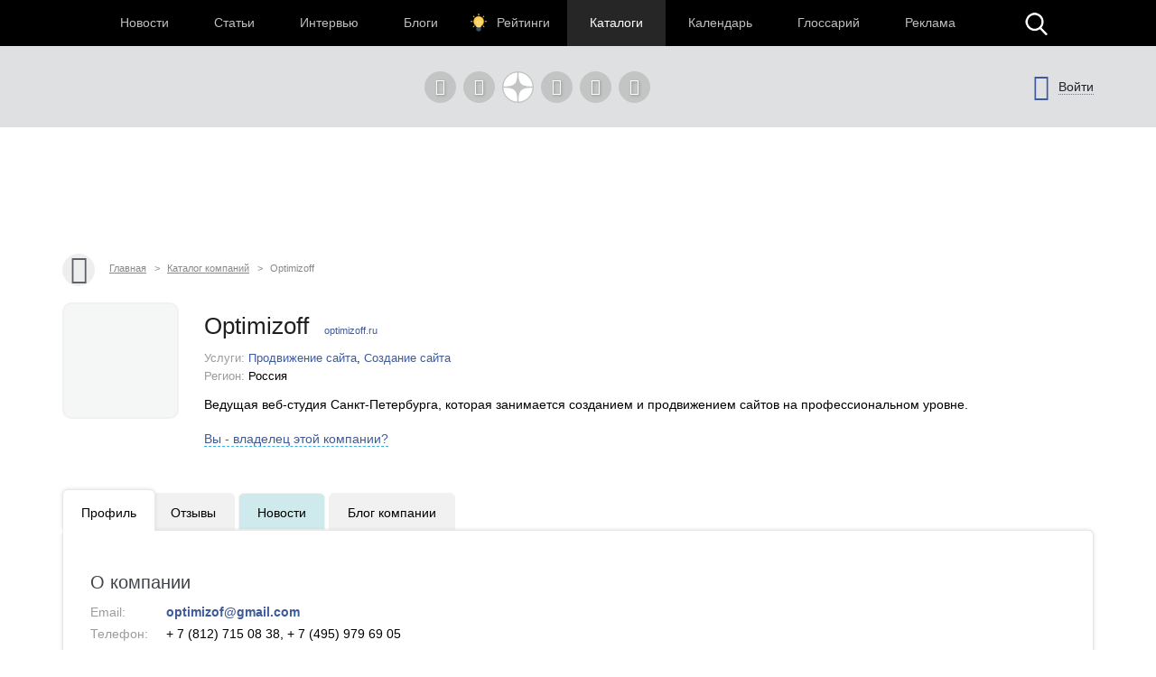

--- FILE ---
content_type: text/html; charset=UTF-8
request_url: https://www.seonews.ru/companies/optimizoff/
body_size: 18315
content:
<!DOCTYPE html>
<html lang="ru" prefix="og: http://ogp.me/ns#">
<head>
    <script>
        function bitrixErrHandler(message, url, line, column, error) {
            // Собираем дополнительную информацию
            var stack = '';
            var errorDetails = '';

            if (error && error.stack) {
                stack = error.stack;
                errorDetails = error.toString();
            }

            // Информация о браузере и экране
            var viewport = window.innerWidth + 'x' + window.innerHeight;
            var user_agent = navigator.userAgent;
            var language = navigator.language;
            var cookies_enabled = navigator.cookieEnabled;
            var current_url = window.location.href;
            var referrer = document.referrer;

            // Собираем все данные
            var params = [
                'message=' + encodeURIComponent(message),
                'url=' + encodeURIComponent(url || current_url),
                'line=' + encodeURIComponent(line || '0'),
                'ex=' + encodeURIComponent(errorDetails),
                'stack=' + encodeURIComponent(stack),
                'user_agent=' + encodeURIComponent(user_agent),
                'viewport=' + encodeURIComponent(viewport),
                'language=' + encodeURIComponent(language),
                'cookies=' + encodeURIComponent(cookies_enabled),
                'referrer=' + encodeURIComponent(referrer),
                'timestamp=' + encodeURIComponent(new Date().toISOString())
            ].join('&');

            var req = new XMLHttpRequest();
            req.open('POST', '/local/php_interface/logger/js.php', true);
            req.setRequestHeader("Content-type", "application/x-www-form-urlencoded");
            req.send(params);

            return true;
        }

        // Устанавливаем обработчик
        window.onerror = bitrixErrHandler;

        // Дополнительно перехватываем Promise ошибки
        window.addEventListener('unhandledrejection', function(event) {
            var error = event.reason;
            bitrixErrHandler(
                'Unhandled Promise Rejection: ' + (error && error.message ? error.message : String(error)),
                window.location.href,
                0,
                0,
                error
            );
        });
    </script>
	<meta name="robots" content="noyaca, max-snippet:-1, max-image-preview:large, max-video-preview:-1"/>
		<meta name="viewport" content="width=1223">
	<link rel="canonical" href="https://www.seonews.ru/companies/optimizoff/"/>
			<link rel="alternate" media="only screen and (max-width: 640px)" href="https://m.seonews.ru/companies/optimizoff/">
		<meta name="theme-color" content="#39538f"/>
	<meta property="fb:app_id" content="195219411079142"/>
	<link rel="icon" sizes="192x192" href="/images/icons/icon-192.png"/>
	<link rel="icon" sizes="144x144" href="/images/icons/icon-144.png"/>
	<link rel="icon" sizes="96x96" href="/images/icons/icon-96.png"/>
	<link rel="manifest" href="/manifest.json"/>
	<title>Optimizoff: Консалтинг и аудит, Продвижение сайта, Создание сайта | Регион: Россия | Рейтинг SEO компаний</title>
	<meta http-equiv="Content-Type" content="text/html; charset=UTF-8" />
<meta name="keywords" content="Optimizoff, Продвижение сайта, Создание сайта" />
<meta name="description" content="Optimizoff (Россия) Ведущая веб-студия Санкт-Петербурга, которая занимается созданием и продвижением сайтов на профессиональном уровне." />
<link href="/bitrix/panel/main/popup.css?157054766021605" type="text/css"  rel="stylesheet" />
<link href="/bitrix/cache/css/s1/main/page_393690f5b2bda3c416bef3ff551c07cb/page_393690f5b2bda3c416bef3ff551c07cb_eeaa50d809794e19994c4d06fdd6d4b1.css?17612133689590" type="text/css"  rel="stylesheet" />
<link href="/bitrix/cache/css/s1/main/kernel_main/kernel_main.css?176123219041638" type="text/css"  rel="stylesheet" />
<link href="/bitrix/cache/css/s1/main/kernel_socialservices/kernel_socialservices.css?17612134154512" type="text/css"  rel="stylesheet" />
<script type="text/javascript">if(!window.BX)window.BX={message:function(mess){if(typeof mess=='object') for(var i in mess) BX.message[i]=mess[i]; return true;}};</script>
<script type="text/javascript">(window.BX||top.BX).message({'LANGUAGE_ID':'ru','FORMAT_DATE':'DD.MM.YYYY','FORMAT_DATETIME':'DD.MM.YYYY HH:MI:SS','COOKIE_PREFIX':'BITRIX_SM','USER_ID':'','SERVER_TIME':'1768712338','SERVER_TZ_OFFSET':'10800','USER_TZ_OFFSET':'0','USER_TZ_AUTO':'Y','bitrix_sessid':'735ade24608f1ba355ca5eb378e4176d','SITE_ID':'s1'});(window.BX||top.BX).message({'JS_CORE_LOADING':'Загрузка...','JS_CORE_NO_DATA':'- Нет данных -','JS_CORE_WINDOW_CLOSE':'Закрыть','JS_CORE_WINDOW_EXPAND':'Развернуть','JS_CORE_WINDOW_NARROW':'Свернуть в окно','JS_CORE_WINDOW_SAVE':'Сохранить','JS_CORE_WINDOW_CANCEL':'Отменить','JS_CORE_H':'ч','JS_CORE_M':'м','JS_CORE_S':'с','JSADM_AI_HIDE_EXTRA':'Скрыть лишние','JSADM_AI_ALL_NOTIF':'Показать все','JSADM_AUTH_REQ':'Требуется авторизация!','JS_CORE_WINDOW_AUTH':'Войти','JS_CORE_IMAGE_FULL':'Полный размер'});</script>

<script type="text/javascript" src="/bitrix/js/main/core/core.js?149130281979446"></script>
<script type="text/javascript" src="/bitrix/js/main/core/core_ajax.js?149130305626820"></script>
<script type="text/javascript" src="/bitrix/js/main/session.js?14908742583642"></script>
<script type="text/javascript" src="/bitrix/js/main/core/core_window.js?149130308180118"></script>
<script type="text/javascript" src="/bitrix/js/socialservices/ss.js?14232132941487"></script>

<script type="text/javascript">
bxSession.Expand(3600, '735ade24608f1ba355ca5eb378e4176d', false, '433f76101fdc1a2cbad9e2747acdaec5');
</script>
<script type="text/javascript">
bxSession.Expand(3600, '735ade24608f1ba355ca5eb378e4176d', false, '433f76101fdc1a2cbad9e2747acdaec5');
</script>
<link rel="amphtml" href="https://www.seonews.ru/companies/optimizoff/amp/" />
	<link rel="apple-touch-icon" href="/touch-icon-iphone.png"/>
	<link rel="apple-touch-icon" sizes="76x76" href="/touch-icon-ipad.png"/>
	<link rel="apple-touch-icon" sizes="120x120" href="/touch-icon-iphone-retina.png"/>
	<link rel="apple-touch-icon" sizes="152x152" href="/touch-icon-ipad-retina.png"/>
	<link rel="icon" href="https://www.seonews.ru/favicon.ico" type="image/x-icon"/>
	<link rel="shortcut icon" href="https://www.seonews.ru/favicon.ico" type="image/x-icon"/>
	<link href="/assets/css/base_style.css?v=2.03" type="text/css" rel="stylesheet"/>
	<script type="text/javascript" src="/js/jquery213.min.js"></script>
	<script type="text/javascript" src="/js/js_func.js?v=2.11.0"></script>
	<script type="text/javascript">
        var yaCounter25391549;
	</script>
    <!-- Yandex.Metrika counter -->
    <script type="text/javascript">
        (function(m,e,t,r,i,k,a){
            m[i]=m[i]||function(){(m[i].a=m[i].a||[]).push(arguments)};
            m[i].l=1*new Date();
            for (var j = 0; j < document.scripts.length; j++) {if (document.scripts[j].src === r) { return; }}
            k=e.createElement(t),a=e.getElementsByTagName(t)[0],k.async=1,k.src=r,a.parentNode.insertBefore(k,a)
        })(window, document,'script','https://mc.webvisor.org/metrika/tag_ww.js', 'ym');

        ym(25391549, 'init', {webvisor:true, clickmap:true, accurateTrackBounce:true, trackLinks:true});
    </script>
        <noscript><div><img src="https://mc.yandex.ru/watch/25391549" style="position:absolute; left:-9999px;" alt="" /></div></noscript>
    <!-- /Yandex.Metrika counter -->
    					<meta content="summary" property="twitter:card"/>
	<meta content="@SEOnewsru" property="twitter:site"/>
	<meta content="124459995" property="twitter:site:id"/>
	<meta name="referrer" content="origin"/>
	<!-- Global site tag (gtag.js) - AdWords: 807828281 -->
	<meta name="facebook-domain-verification" content="ievcgivke6gpdh3k2ozaj9y1yezy8i"/>
</head>
<body class="adaptive">


<div id="fb-root"></div>





<header class="header">
			<div class="header-banner" id="bg-header-banner">
					</div>
		
	<div class="header__top">
		<div class="inner flex">
			<nav class="nav">
				<div class="header__menu flex" itemscope itemtype="http://schema.org/SiteNavigationElement">
										<div class="item  ">
						<a href="//www.seonews.ru/events/" itemprop="url">Новости</a>
												</div>
									<div class="item  ">
						<a href="//www.seonews.ru/analytics/" itemprop="url">Статьи</a>
												</div>
									<div class="item  ">
						<a href="//www.seonews.ru/interviews/" itemprop="url">Интервью</a>
												</div>
									<div class="item  ">
						<a href="//www.seonews.ru/blogs/" itemprop="url">Блоги</a>
												</div>
									<div class="item lamp ">
						<a href="//rating.seonews.ru/" itemprop="url">Рейтинги</a>
												</div>
									<div class="item  active">
						<a href="#">Каталоги</a>
																	<div class=" header__submenu flex">
													<div class="submenu__item"><a href="//www.seonews.ru/companies/" itemprop="url">Каталог компаний</a></div>
													<div class="submenu__item"><a href="//www.seonews.ru/tools/" itemprop="url">Каталог сервисов</a></div>
											</div>
									</div>
									<div class="item  ">
						<a href="//www.seonews.ru/calendar/" itemprop="url">Календарь</a>
												</div>
									<div class="item  ">
						<a href="//www.seonews.ru/glossary/" itemprop="url">Глоссарий</a>
												</div>
									<div class="item  ">
						<a href="//www.seonews.ru/advertisment/" itemprop="url">Реклама</a>
												</div>
						</div>
		</nav>
		<div class="search-top-trigger"></div>
		<div class="search-block-top fc">
			<script type="application/ld+json">
				{
					"@context": "https://schema.org",
					"@type": "WebSite",
					"url": "https://www.seonews.ru/",
					"potentialAction": [
						{
							"@type": "SearchAction",
							"target": "https://www.seonews.ru/search/?searchid=2131059&l10n=ru&do_search=Y&text={search_term_string}",
							"query-input": "required name=search_term_string"
						}
					]
				}
			</script>
            <form data-bem="{&quot;action&quot;:&quot;https://www.seonews.ru/search/&quot;,&quot;arrow&quot;:false,&quot;bg&quot;:&quot;transparent&quot;,&quot;fontsize&quot;:14,&quot;fg&quot;:&quot;#000000&quot;,&quot;language&quot;:&quot;ru&quot;,&quot;logo&quot;:&quot;rb&quot;,&quot;publicname&quot;:&quot;Поиск по seonews.ru&quot;,&quot;suggest&quot;:true,&quot;target&quot;:&quot;_self&quot;,&quot;tld&quot;:&quot;ru&quot;,&quot;type&quot;:2,&quot;usebigdictionary&quot;:true,&quot;searchid&quot;:5756525,&quot;input_fg&quot;:&quot;#000000&quot;,&quot;input_bg&quot;:&quot;#ffffff&quot;,&quot;input_fontStyle&quot;:&quot;normal&quot;,&quot;input_fontWeight&quot;:&quot;normal&quot;,&quot;input_placeholder&quot;:&quot;&quot;,&quot;input_placeholderColor&quot;:&quot;#000000&quot;,&quot;input_borderColor&quot;:&quot;#7f9db9&quot;}"
                  action="https://www.seonews.ru/search/"
                  id="search-form"
                  name="search-form"
                  method="GET"
                  target="_self"
                  class="flex">
                <input type="hidden" name="searchid" value="5756525"/>
				<input type="hidden" name="l10n" value="ru"/>
				<input type="hidden" name="reqenc" value=""/>
				<input type="hidden" name="do_search" value="Y"/>
				<div class="search-input flex">
					<div id="search-form-submit" class="submit"></div>
					<input type="text" name="text" class="form-text initial"  />
				</div>
				<div id="search-form-close" class="close">&times;</div>
			</form>
		</div>
	</div>
	</div>
	<div class="header__bottom">
		<div class="inner flex">
			<div class="logo">
                                    <a class="logo-main" href="https://www.seonews.ru"><img src="/images/NY_logo/logo-ny-2.png" alt="SeoNews" height="50"/></a>
                    			</div>
						<div class="header-soclinks">
				<noindex style="display:flex;">
					<a href="javascript:void(0);" target="_blank" class="h-soclink h-soclink-email posting-fancybox fancybox.ajax fa fa-envelope-open-o" id="subscribe" onrel="noopener"></a>
										<a rel="nofollow noopener" href="https://vk.com/seonews_ru" target="_blank" class="h-soclink h-soclink-vk fa fa-vk"></a>
											<a rel="nofollow noopener" href="//dzen.ru/seonews.ru" target="_blank" class="h-soclink h-soclink-dzen"><svg xmlns="http://www.w3.org/2000/svg" fill="#ffffff" viewBox="0 0 50 50" width="35px" height="35px">
								<path d="M46.894 23.986c.004 0 .007 0 .011 0 .279 0 .545-.117.734-.322.192-.208.287-.487.262-.769C46.897 11.852 38.154 3.106 27.11 2.1c-.28-.022-.562.069-.77.262-.208.192-.324.463-.321.746C26.193 17.784 28.129 23.781 46.894 23.986zM46.894 26.014c-18.765.205-20.7 6.202-20.874 20.878-.003.283.113.554.321.746.186.171.429.266.679.266.03 0 .061-.001.091-.004 11.044-1.006 19.787-9.751 20.79-20.795.025-.282-.069-.561-.262-.769C47.446 26.128 47.177 26.025 46.894 26.014zM22.823 2.105C11.814 3.14 3.099 11.884 2.1 22.897c-.025.282.069.561.262.769.189.205.456.321.734.321.004 0 .008 0 .012 0 18.703-.215 20.634-6.209 20.81-20.875.003-.283-.114-.555-.322-.747C23.386 2.173 23.105 2.079 22.823 2.105zM3.107 26.013c-.311-.035-.555.113-.746.321-.192.208-.287.487-.262.769.999 11.013 9.715 19.757 20.724 20.792.031.003.063.004.094.004.25 0 .492-.094.678-.265.208-.192.325-.464.322-.747C23.741 32.222 21.811 26.228 3.107 26.013z"/>
							</svg></a>
					<a rel="nofollow noopener" href="https://t.me/digital_bar" target="_blank" class="h-soclink h-soclink-telegram fa fa-telegram"></a>
					<a rel="nofollow noopener" href="https://ok.ru/group/70000001368032" target="_blank" class="h-soclink h-soclink-odnoklassniki fa fa-odnoklassniki"></a>
				<a href="https://www.seonews.ru/rss/" class="h-soclink h-soclink-rss fa fa-rss"></a>
				</noindex>
			</div>
							<div class="user-link user-logged-out flex">
					<div class="user-link-wrapper">
						<a class="login-fancybox fancybox.ajax" href="/user/authorize/" onclick="if (typeof yaCounter25391549 !== 'undefined')yaCounter25391549.reachGoal('click_enter');"><span class="icon fa fa-sign-out"></span><span class="login-link">Войти</span></a>
					</div>
					<div style="display:none;">
						<div style="display:none">
<div id="bx_auth_float" class="bx-auth-float">

<div class="bx-auth">
	<form method="post" name="bx_auth_servicesform" target="_top" action="/companies/optimizoff/">
					<div class="bx-auth-title">Войти как пользователь</div>
			<div class="bx-auth-note">Вы можете войти на сайт, если вы зарегистрированы на одном из этих сервисов:</div>
							<div class="bx-auth-services">
									<div><a href="javascript:void(0)" onclick="BxShowAuthService('GoogleOAuth', 'form')" id="bx_auth_href_formGoogleOAuth"><i class="bx-ss-icon google"></i><b>Google</b></a></div>
									<div><a href="javascript:void(0)" onclick="BxShowAuthService('VKontakte', 'form')" id="bx_auth_href_formVKontakte"><i class="bx-ss-icon vkontakte"></i><b>ВКонтакте</b></a></div>
									<div><a href="javascript:void(0)" onclick="BxShowAuthService('Twitter', 'form')" id="bx_auth_href_formTwitter"><i class="bx-ss-icon twitter"></i><b>Twitter</b></a></div>
							</div>
							<div class="bx-auth-line"></div>
				<div class="bx-auth-service-form" id="bx_auth_servform" style="display:none">
												<div id="bx_auth_serv_formGoogleOAuth" style="display:none"><a href="javascript:void(0)" onclick="BX.util.popup('https://accounts.google.com/o/oauth2/auth?client_id=788639753106-204dar8l5b3oi1dcb4heoptf08rjvprd.apps.googleusercontent.com&amp;redirect_uri=https%3A%2F%2Fwww.seonews.ru%2Fbitrix%2Ftools%2Foauth%2Fgoogle.php&amp;scope=https%3A%2F%2Fwww.googleapis.com%2Fauth%2Fuserinfo.email+https%3A%2F%2Fwww.googleapis.com%2Fauth%2Fuserinfo.profile&amp;response_type=code&amp;access_type=offline&amp;state=site_id%3Ds1%26backurl%3D%252Fcompanies%252Foptimizoff%252F%253Fcheck_key%253D9b08c0464fb32866e1ed0997d1bee031%2526ELEMENT_CODE%253Doptimizoff%26mode%3Dopener', 580, 400)" class="bx-ss-button google-button"></a><span class="bx-spacer"></span><span>Используйте вашу учетную запись Google для входа на сайт.</span></div>
																<div id="bx_auth_serv_formVKontakte" style="display:none"><a href="javascript:void(0)" onclick="BX.util.popup('https://oauth.vk.ru/authorize?client_id=4493640&amp;redirect_uri=https://www.seonews.ru/companies/optimizoff/?auth_service_id=VKontakte&amp;scope=friends,video,offline&amp;response_type=code&amp;v=5.82&amp;state=site_id%253Ds1%2526backurl%253D%25252Fcompanies%25252Foptimizoff%25252F%25253Fcheck_key%25253D9b08c0464fb32866e1ed0997d1bee031%252526ELEMENT_CODE%25253Doptimizoff', 580, 400)" class="bx-ss-button vkontakte-button"></a><span class="bx-spacer"></span><span>Используйте вашу учетную запись VKontakte для входа на сайт.</span></div>
																<div id="bx_auth_serv_formTwitter" style="display:none"><a href="javascript:void(0)" onclick="BX.util.popup('/companies/optimizoff/?auth_service_id=Twitter&amp;check_key=9b08c0464fb32866e1ed0997d1bee031&amp;ELEMENT_CODE=optimizoff', 800, 450)" class="bx-ss-button twitter-button"></a><span class="bx-spacer"></span><span>Используйте вашу учетную запись на Twitter.com для входа на сайт.</span></div>
									</div>
				<input type="hidden" name="auth_service_id" value="" />
	</form>
</div>

</div>
</div>
					</div>
				</div>
					</div>
	</div>
</header>

											<div>
									
							<div class="header-banner-2"><a href="/bitrix/rk2.php?id=892&amp;event1=banner&amp;event2=click&amp;event3=1+%2F+%5B892%5D+%5Btop_main_2%5D+%D0%98%D1%82%D0%BE%D0%B3%D0%B8+%D1%80%D0%B5%D0%B9%D1%82%D0%B8%D0%BD%D0%B3%D0%B0+%D0%98%D0%B7%D0%B2%D0%B5%D1%81%D1%82%D0%BD%D0%BE%D1%81%D1%82%D0%B8+2025&amp;goto=https%3A%2F%2Frating.seonews.ru%2Frating-izvestnost-brenda-seo-kompaniy-2025%2F%3Futm_source%3DSNban1140%26utm_campaign%3DSEOrating_izvestnost_2025" target="_blank" ><img alt=""  title="" src="/upload/rk2/8f7/8f7f2bf135fc922d21feb153f6e5e5c7.png" width="1142" height="90" border="0" /></a></div>

													</div>
							
<main class="body">
	<div class="center-wrapper">
		<div class="content">
						<div class="main-column" id="news_list_pageID">
				<div class="breadcrumbs fc" itemscope itemtype="http://schema.org/BreadcrumbList"> <a class="ico-back fa fa-angle-left" href="../" ></a> <div style='display: none;'>../</div><span itemscope itemprop="itemListElement" itemtype="http://schema.org/ListItem"><a itemprop="item" href="/" title="Главная"><span itemprop="name">Главная</span><meta itemprop="position" content="1"></a></span> <span class="sep">&gt;</span> <span itemscope itemprop="itemListElement" itemtype="http://schema.org/ListItem"><a itemprop="item" href="/companies/" title="Каталог компаний"><span itemprop="name">Каталог компаний</span><meta itemprop="position" content="2"></a></span> <span class="sep">&gt;</span> <span itemscope itemprop="itemListElement" itemtype="http://schema.org/ListItem"><noindex><a class="hidden" itemprop="item" href="/companies/optimizoff/" title="Optimizoff"></a></noindex><span itemprop="name">Optimizoff</span><meta itemprop="position" content="3"></span></div>

<style type="text/css">
	.sidebar {
		display: none;
	}
	 .main-column {
        width: 100%;
    }
    /*.tabbed-content .tab-content-wrapper {
    	box-shadow: none!important;
    	border: none!important;
    }*/
</style>


<div class="company-page" itemscope itemtype="http://schema.org/Organization">

	<div class="profile-card fc">

		<div class="pic">
			<div class="logo-wrapper">
								<noindex><a href="http://optimizoff.ru" itemprop="url" title="Optimizoff" target="_blank" rel="nofollow"></noindex>					<img itemprop="image" src="/upload/resize_cache/iblock/e32/100_100_2/e329bab7fca6c381ba109883cf38b99c.jpg"
						 width="100"
						 height="100"
						 title="Optimizoff"/>
				</a>
			</div>
		</div>

		<div class="descr">
			<div class="post-lead">
				<div class="profile-edit-link-wrapper" style="height:15px; float:right;">
										<a class="edit-it" href="edit/">Редактировать</a>
				</div>
				<h1 itemprop="name">Optimizoff</h1>
									<span class="profile-site-link"><noindex><a href="http://optimizoff.ru" itemprop="url" rel="nofollow" target="_blank">optimizoff.ru</a></noindex></span>
												<div class="profile-params-block">
											<span>Услуги:</span> <a href="/companies/prodvizhenie-saytov/">Продвижение сайта</a>, <a href="/companies/sozdanie-sajta/">Создание сайта</a><br>
											<span>Регион:</span> Россия<br>
									</div>
				<div>
					Ведущая веб-студия Санкт-Петербурга, которая занимается созданием и продвижением сайтов на профессиональном уровне.				</div>

				<div class="company-owner-restore-link"><a>Вы - владелец этой компании?</a></div>

				<div style="display:none;" class="form-item registration-errors-list">Вам необходимо <a href="/companies/register/" class="fancybox.ajax login-company-register-fancybox"><span class="ico"></span><span class="cont">зарегистрироваться</span></a></div>
				<div class="company-owner-restore-form-wrapper">
					<div class="company-owner-restore-form-label">
						<b>Если вы - владелец этой компании, пожалуйста, укажите контактные данные,
							и ответственный сотрудник редакции свяжется с вами.</b>
					</div>
					<div class="company-owner-restore-form-field-label">Ваше имя
						<req>*</req>
						:
					</div>
					<div class="company-owner-restore-form-field-input"><input type="text" name="fio"></div>
					<br>
					<div class="company-owner-restore-form-field-label">Должность
						<req>*</req>
						:
					</div>
					<div class="company-owner-restore-form-field-input"><input type="text" name="wp"></div>
					<br>
					<div class="company-owner-restore-form-field-label">E-mail
						<req>*</req>
						:
					</div>
					<div class="company-owner-restore-form-field-input"><input type="text" name="email" id="request_email"></div>
					<br>
					<div class="company-owner-restore-form-field-label">Телефон:</div>
					<div class="company-owner-restore-form-field-input"><input type="text" name="phone" id="reg_phone_i"></div>
					<br>
					<div class="company-owner-restore-form-error">Заполните все обязательные поля</div>
					<div class="company-owner-restore-form-error2">Ошибка. Попробуйте ещё раз</div>
					<div class="company-owner-restore-form-success">Спасибо, ваше сообщение отправлено</div>
					<div class="company-owner-restore-form-submit">Подтвердить</div>
				</div>
				<script>
                    $(function () {
                        $(".company-owner-restore-link a").on("click", function () {
                            $(this).slideUp(2, function () {
                                $(".company-owner-restore-form-wrapper").slideDown(function () {
                                    $(".company-owner-restore-form-wrapper input").val("");
                                });
                            });
                        });

                        var submitInProgress = false;

                        $(".company-owner-restore-form-submit").on("click", function () {

                            if (submitInProgress) return false;
                            submitInProgress = true;

                            var fio = $(".company-owner-restore-form-field-input input[name='fio']").val().toString();
                            var wp = $(".company-owner-restore-form-field-input input[name='wp']").val().toString();
                            var email = $(".company-owner-restore-form-field-input input[name='email']").val().toString();
                            var phone = $(".company-owner-restore-form-field-input input[name='phone']").val().toString();

                            var submit = $(this);
                            var error = $(".company-owner-restore-form-error");
                            var error2 = $(".company-owner-restore-form-error2");
                            var success = $(".company-owner-restore-form-success");

                            if (fio.length > 0 && wp.length > 0 && email.length > 0) {

                                error.slideUp(function () {
                                    error2.slideUp(function () {
                                        $.ajax({
                                            "url": "/ajax/company_owner_mes.php",
                                            "type": "POST",
                                            "data": {
                                                "fio": fio,
                                                "wp": wp,
                                                "email": email,
                                                "phone": phone,
                                                "cid": "66081",
                                                "cname": "Optimizoff"
                                            },
                                            "success": function (data) {
                                                data = $(data);
                                                if (data.find(".success-flag").length > 0) {
                                                    success.slideDown();
                                                } else {
                                                    error2.slideDown();
                                                }
                                            },
                                            "error": function () {
                                                error2.slideDown();
                                            },
                                            "complete": function () {
                                                submitInProgress = false;
                                            }
                                        });
                                    });
                                });
                            } else {
                                success.slideUp(function () {
                                    error2.slideUp(function () {
                                        error.slideDown(function () {
                                            submitInProgress = false;
                                        });
                                    });
                                });
                            }
                        });
                    });
				</script>
			</div>

			
		</div>

	</div>

	<div class="tabbed-content profile-tabs">
		<div class="tabs fc">
						<div class="tab act" rel="profile-1-tab">
				<div class="cont"><span>Профиль</span></div>
			</div>
						<div class="tab" rel="profile-3-tab">
				<div class="cont"><span>Отзывы</span> </div>
			</div>
										<div class="tab tab-vacancy tab-special" rel="profile-7-tab" style="display:none;">
					<div class="cont"><span>Вакансии</span> </div>
				</div>
			
							<div class="tab tab-special" rel="news-tab">
					<div class="cont"><span>Новости</span></div>
				</div>
			
							<div class="tab tab-special" rel="profile-6-tab" style="display:none;">
					<div class="cont"><span>Кейсы</span> </div>
				</div>
			
			<!--				<div class="tab tab-special" rel="profile-5-tab">
					<div class="cont"><span>Отправить заявку</span></div>
				</div>
			-->
            <div class="tab" rel="profile-11-tab">
                <div class="cont"><span>Блог компании</span></div>
            </div>
                        					</div>
		<div class="tab-content-wrapper">
						<div class="tab-content" id="profile-1-tab" style="display:block;">
				
				
				<h2>О компании</h2>

				<table class="profile-data">
											<tr>
							<td class="name">
								Email:
							</td>
							<td class="val">
								<a href="mailto:optimizof@gmail.com">optimizof@gmail.com</a>
							</td>
						</tr>
											<tr>
							<td class="name">
								Телефон:
							</td>
							<td class="val">
								<span>+ 7 (812) 715 08 38, + 7 (495) 979 69 05</span>
							</td>
						</tr>
											<tr>
							<td class="name">
								Сайт:
							</td>
							<td class="val">
								<noindex><a itemprop="url" href="http://optimizoff.ru" rel="nofollow" target="_blank">optimizoff.ru</a></noindex>							</td>
						</tr>
									</table>

				
				
					<hr/>
					<h2>Описание компании</h2>

					<div class="post-text">
						<p>
<p>Компания Optimizoff &mdash; ведущая веб-студия Санкт-Петербурга, которая занимается созданием и продвижением сайтов на профессиональном уровне.</p>
 
<div>Преимущества работы с Optimizoff:</div>
 
<ul> 
  <li>компания создает, оптимизирует и продвигает только профессиональные, качественные, продающие сайты;</li>
 
  <li>компания предлагает клиентам сайты любой сложности — от сайта-визитки до сложного интернет-магазина;</li>
 
  <li>индивидуальный дизайн сайта, который разработает дизайнер с учетом всех пожеланий, позволит создать яркий уникальный продукт, который обязательно заметят и оценят клиенты;</li>
 
  <li>уникальный контент, созданный журналистами, который просто и интересно расскажет посетителям сайта даже про самые серьезные вещи;</li>
 
  <li>удобная система управления сайтом (CMS), которая позволит легко и быстро изменять и добавлять информацию на интернет-ресурс;</li>
 
  <li>комплексное продвижение сайта, которым на профессиональном уровне занимаются оптимизаторы компании и который поднимет сайт на первые строчки поисковых систем.</li>
 </ul>
 </p>
					</div>
								
				
			</div>


			<div class="tab-content" id="profile-3-tab" style="display:none;">
				<div class="content-block fc">
					<div class="matrev-form-wrapper fc">
						<div class="matrev-form-header fc" style="line-height: 26px;">
							<div class="button button-1 button-ico button-2-ico" id="matrev-open"
								 style="display: inline-block; vertical-align: middle; line-height: 18px; float: none;">
								<span class="ico" style="background-position: -98px -97px;"></span>
								<span class="cont">Оставить отзыв</span>
							</div>
															<div class="matrev-empty-hint">Ваш отзыв будет первым!</div>
														<div class="matrev-hint">
								Отзывы доступны только для зарегистрированных пользователей.<br>Пожалуйста, <a class="login-fancybox-new-comment fancybox.ajax" href="/user/authorize/?new_comment">авторизуйтесь</a>.
							</div>
						</div>
						<div class="matrev-form fc">
							<div class="fc">
								<form class="custom-form" method="POST" action="" target="_self" novalidate="novalidate" enctype="multipart/form-data" data-matrev-mid="66081">
									<input type="hidden" name="mid" value="66081">

									<div class="notice">
										<p class="title">Уважаемые пользователи!</p>
										<p>Мы за честность и непредвзятость, поэтому ваш отзыв должен быть объективным, основанным на личном опыте и содержать ссылку на реально существующий проект.</p>
										<p>Если все это про вас – welcome!</p>
									</div>

									<div class="form-item form-item-half-width">
										<label for="project_name">Проект <span class="req">*</span></label>
										<div class="input-wrapper"><input type="text" name="project_name" value="" class="form-text"></div>
									</div>
									<div class="form-item form-item-half-width">
										<label for="project_time">Опыт использования <span class="req">*</span></label>
										<select name="project_time" id="matrev_project_time_select">
											<option value="lt1">Менее года</option>
											<option value="gt1">Более года</option>
											<option value="gt2">Более двух лет</option>
											<option value="gt5">Более пяти лет</option>
										</select>
									</div>

									<div class="form-item">
										<label for="review_pos">Достоинства</label>
										<div class="input-wrapper"><textarea name="review_pos" rows="5" class="form-textarea initial"></textarea></div>
									</div>

									<div class="form-item">
										<label for="review_neg">Недостатки</label>
										<div class="input-wrapper"><textarea name="review_neg" rows="5" class="form-textarea initial"></textarea></div>
									</div>

									<div class="form-item">
										<label for="review_comment">Комментарий</label>
										<div class="input-wrapper"><textarea name="review_comment" rows="5" class="form-textarea initial"></textarea></div>
									</div>

									<div class="matrev-opinion fc">
										<h4>Ваше мнение о компании</h4>

										<input class="matrev-input button-val" type="hidden" name="button_val" value="NEU">

										<div class="button matrev-button button-pos" value="POS"><span>Мне&nbsp;нравится</span></div>
										<div class="button matrev-button button-neu button-act" value="NEU"><span>Нет&nbsp;оценки</span></div>
										<div class="button matrev-button button-neg" value="NEG"><span>Мне&nbsp;не&nbsp;нравится</span></div>
									</div>
																		<div class="matrev-submit fc">
										<input type="submit" value="Опубликовать" class="button button-2 form-submit">
									</div>
								</form>
							</div>
						</div>
					</div>

					<div class="matrev-error matrev-error-server fc">
						Произошла ошибка, пожалуйста, попробуйте ещё раз
					</div>
					<div class="matrev-error matrev-error-req fc">
						Пожалуйст
						а, заполните обязательные поля
					</div>
					<div class="matrev-success fc">
						Спасибо, отзыв успешно отправлен
					</div>

										
<div class="matrev-form-comment fc" style="display:none; margin-top: 20px;">
	<form class="custom-form" method="POST" action="" target="_self" novalidate="novalidate" enctype="multipart/form-data">
		
		<input type="hidden" name="company_id" value="">
		<input type="hidden" name="review_id" value="">
		
		<div class="form-item">
			<label for="comment">Ответ:</label>
			<div class="input-wrapper"><textarea name="comment" rows="5" class="form-textarea initial"></textarea></div>
		</div>

		<div class="matrev-comment-submit fc">
			<input type="submit" value="Отправить" class="button button-2 form-comment-submit">
		</div>

		<div class="matrev-comment-error matrev-comment-error-server fc">
		Произошла ошибка, пожалуйста, попробуйте ещё раз
		</div>
		<div class="matrev-comment-error matrev-comment-error-req fc">
		Пожалуйста, заполните обязательные поля
		</div>
		<div class="matrev-comment-success fc">
		Спасибо, отзыв успешно отправлен
		</div>


	</form>
</div>



<div class="matrev-list-wrapper fc">

</div>
	<script>
		$( function() {
			$('.button-review-edit').remove();
		});
	</script>

					</div>
			</div>

										<div class="tab-content" id="profile-6-tab" style="display:none;">
					<div class="content-block fc">
						<div class="error-message-light" style="display:block;">
							Для подключения функции свяжитесь с редакцией<br/>
							<a href="mailto:ads@seonews.ru">ads@seonews.ru</a><br/>
							Тел: <a href="tel:+79092619771">+7 (909) 261-97-71</a>
						</div>
					</div>
				</div>
			

			
							<div class="tab-content" id="news-tab" style="display:none;">
					<div class="content-block fc">
						<div class="error-message-light" style="display:block;">
							Для подключения функции свяжитесь с редакцией<br/>
							<a href="mailto:ads@seonews.ru">ads@seonews.ru</a><br/>
							Тел: <a href="tel:+79092619771">+7 (909) 261-97-71</a>
						</div>
					</div>
				</div>
			

			
            <!--
							<div class="tab-content" id="profile-5-tab" style="display:none;">
					<div class="content-block fc">
						<div class="error-message-light" style="display:block;">
							Для подключения функции свяжитесь с редакцией<br/>
							<a href="mailto:ads@seonews.ru">ads@seonews.ru</a><br/>
							Тел: <a href="tel:+79092619771">+7 (909) 261-97-71</a>
						</div>
					</div>
				</div>
						-->


			
										<div class="tab-content" id="profile-7-tab" style="display:none;">
					<div class="content-block fc">
						<div class="error-message-light" style="display:block;font-size:14px;">
							Для подключения функции свяжитесь с редакцией<br/>
							<a href="mailto:ads@seonews.ru">ads@seonews.ru</a><br/>
							Тел: <a href="tel:+79092619771">+7 (909) 261-97-71</a>
						</div>
					</div>
				</div>
						<div class="tab-content" id="profile-8-tab" style="display:none;">
				<div class="content-block fc">
										<div class="quest-disc" style="line-height: 18px;">
						<p>Уважаемые участники!</p>
						<p>Чтобы внести данные по вашим клиентам, нажмите на кнопку <b>«Добавить анкеты»</b>. <br/> После того, как внесете данные, не забудьте <b>«Сохранить»</b> анкеты. </p>
						<br>
						<p style="margin-bottom: 40px;">По всем вопросам обращайтесь к Анне Макаровой: <a href="mailto:anna.makarova@seonews.ru">anna.makarova@seonews.ru</a>.</p>
					</div>
									</div>
			</div>
			<div class="tab-content" id="profile-9-tab" style="display:none;padding: 14px 0 120px;">
				<div class="content-block fc">
					<div class="quest-disc" style="line-height: 18px;">
						<p>Уважаемые участники!</p>
						<p>Чтобы внести данные в лист респондента рейтинга Известности SEO-компаний, нажмите на кнопку <b>«Начать анкетирование»</b>.</p>
						<p>После того, как внесете данные, не забудьте нажать на кнопку <b>«Сохранить»</b>.</p>
						<p>Назовите 10 SEO-компаний (указать URL), которые вы знаете, исключая свою. Оцените известность бренда этих компаний на рынке по 5-балльной шкале (наиболее известные - 5 баллов).</p>
						<p style="margin-bottom: 40px;"><b>Важно:</b> если в течение 10 минут после заполнения анкеты вам на почту не пришла отбивка об успешном сохранении, напишите Анне Макаровой: <a href="mailto:anna.makarova@seonews.ru">anna.makarova@seonews.ru</a>.</p><br>
					</div>
									</div>
			</div>


			<div class="tab-content" id="profile-10-tab" style="display:none;padding: 14px 0 120px;">
				<div class="content-block fc">
					<div class="quest-disc" style="line-height: 18px;">
						<p>Уважаемый участник!</p>
						<p>Вам <b>необходимо назвать и оценить SEO-сервисы,</b> позволяющие сократить или автоматизировать трудозатраты при продвижении сайтов.</p>
						<p><b>С помощью указанных сервисов можно провести:</b></p>

						<ul style="margin-top: 10px">
							<li>Анализ сайта или seo-аудит (проверка позиций, индексации, ссылок, контента, СЯ).</li>
							<li>Оценку ссылочного окружения.</li>
							<li>Формирование семантического ядра.</li>
							<li>Технический аудит (наличие ошибок в коде, битых ссылок, скорость загрузки страниц и т.п.).</li>
							<li>Юзабилити-аудит.</li>
							<li>Проверку оптимизации (внешние, внутренние, поведенческие факторы).</li>
							<li>Создание или проверку контента.</li>
							<li>Анализ конкурентов (позиции, КС, трафик).</li>
						</ul>
						<p>Чтобы принять участие в голосовании рейтинга, нажмите на кнопку «<b>Начать голосование</b>» и заполните форму.</p>
						<p><b>Правила заполнения формы</b></p>
						<ul style="margin-top: 10px">
							<li>В поле «Адрес сайта» укажите, пожалуйста, 10 SEO-сервисов, которые вы знаете, исключая свой. Указать нужно именно URL сервиса, а не название.</li>
							<li>Оцените известность каждого сервиса на рынке по 5-бальной шкале (где 5 – самый известный, 1 – менее известный).</li>
							<li>Укажите, пользуетесь ли данным сервисом.</li>
							<li>Нажмите кнопку «Сохранить».</li>
						</ul>
						<p style="margin-bottom: 40px;">По всем вопросам обращайтесь к Анне Макаровой: <a href="mailto:anna.makarova@seonews.ru">anna.makarova@seonews.ru</a>.</p><br>
					</div>
									</div>
			</div>


            <div class="tab-content" id="profile-11-tab" style="display:none;">
                <div class="content-block fc">
                    <p>К сожалению, у данной компании еще нет блога</p><br><a href="#" id="create-blog" class="button button-4 fancybox.ajax show-form-create-blog"><span>Завести блог</span></a>                </div>
            </div>

		</div>
	</div>
</div>	<script>
	$( function() {
		$( ".profile-edit-link-wrapper, .matreq-my-requests-link-wrapper" ).remove(); //редактировать
		$( "#profile-3-tab .button-comment-review" ).remove(); //ответ на отзыв
	});
	</script>
		<script>
		$( function() {
			$('.button-review-edit').remove();
		});
	</script>
		<script>
	$( function() {
		$( ".tab[rel=profile-6-tab]" ).removeClass('tab').addClass('tab-unactive').show();
		$("#profile-6-tab").remove();
	});
	</script>
		<script>
	$( function() {
		$( ".tab[rel=news-tab]" ).removeClass('tab').addClass('tab-unactive').show();
		$("#news-tab").remove();
	});
	</script>
		<script>
	$( function() {
		$( ".tab[rel=profile-5-tab]" ).removeClass('tab').addClass('tab-unactive').show();
		$("#profile-5-tab").remove();
	});
	</script>
		<script>
	$( function() {
		$( ".tabbed-content .tab[rel=profile-7-tab]" ).removeClass('tab').addClass('tab-unactive').show();
		$("#profile-7-tab").remove();
	});
	</script>
		<script>
	$( function() {
		$( ".tabbed-content .tab[rel=profile-8-tab]" ).removeClass('tab').addClass('tab-unactive').show();
		$("#profile-8-tab").remove();
		$( ".tabs div[rel=profile-8-tab]" ).remove();
	});
	</script>
		<script>
	$( function() {
		$( "#vacancy-block .ico-remove-vacancy, #vacancy-block .ico-edit-vacancy, #vacancy-block .vacancy-addnew" ).remove(); //редактировать
		
	});
	</script>
	<script>
$( function() {
	$( "#company-detail-like-btn" ).show();
});
</script>
	<script>
		$( function() {
			$( ".matrev-form, .matrev-empty-hint" ).remove();
			$( ".matrev-hint" ).css( "display", "inline-block" );
		});

		// если пользователь не авторизован, удаляем форму "вы владелец", показываем панель с кнопкой регистрация
		$( ".company-owner-restore-form-wrapper").remove();
		$( ".company-owner-restore-link a" ).on( "click", function() {
			$( ".registration-errors-list").slideDown();
		});
	</script>



<script>
if (0) {
	$( ".company-owner-restore-link a" ).hide( 2, function() {
		$( ".company-owner-restore-form-wrapper").show( function() {
			$( ".company-owner-restore-form-wrapper input" ).val( "" );
		});
	});
	}
</script>

		
<script type="text/javascript" src="/js/jquery.cookie.js"></script>
<script type="text/javascript">
$(function(){ 
	page=location.pathname;
	arr = page.split('/');
	if(arr[2]!=""){
		$(".ico-back").click(function(){
			$.cookie('last_company_view',arr[2],{ path: '/companies' });
		});
	}
});
</script>



	</div>
	<div class="sidebar" style="padding-top:20px;">
					<div class="sidenav">
				<div class="up-link">
					<div class="ico-up fa fa-angle-up"></div>
					<span>Наверх</span>
				</div>
			</div>
					<div class="companies_block">
		<a class="calendar_add company_add button fancybox.ajax login-company-register-fancybox" href="/companies/register/">
			<div>+</div>
			Добавить компанию</a>
		<a href="javascript:void(0);" target="_blank" class="button-ico-rating-reg-my why-register-company-link fancybox.ajax company_reg">Зачем мне регистрироваться?</a>
	</div>
				<div class="right-block-main">
																
					<div class="ad-banner">
						<div class="content-text"><span>Реклама на сайте</span></div>
						<div class="content-banners">
																	<div class="content-block"><a href="/bitrix/rk2.php?id=651&amp;event1=banner&amp;event2=click&amp;event3=1+%2F+%5B651%5D+%5Bright_column_top%5D+Digital_barrr&amp;goto=https%3A%2F%2Ft.me%2Fdigital_bar" target="_blank" ><img alt=""  title="" src="/upload/rk/6a7/6a77e585e4ff35c9f0f660c95c985548.png" width="240" height="400" border="0" /></a></div>
															</div>
						<div class="content-text"><a href="//www.seonews.ru/advertisment/" onclick="yaCounter25391549.reachGoal('hochu_reklamu');">Хочу рекламу. Что делать?</a></div>
					</div>
				

												<div class="content-block"><a href="/bitrix/rk2.php?id=867&amp;event1=banner&amp;event2=click&amp;event3=1+%2F+%5B867%5D+%5Bright_column_bottom_main%5D+%D0%98%D1%82%D0%BE%D0%B3%D0%B8+SMM-%D1%80%D0%B5%D0%B9%D1%82%D0%B8%D0%BD%D0%B3%D0%B0+2025&amp;goto=https%3A%2F%2Fwww.likeni.ru%2Frating%2Freyting-izvestnosti-smm-kompaniy-2025%2F%3Futm_source%3DSNban1140%26utm_campaign%3DSMMratingLikeni_2025" target="_blank" ><img alt=""  title="" src="/upload/rk2/5ac/5acd984566a27f5a1af614d45d6f454c.png" width="240" height="400" border="0" /></a></div>							<div class="ad-banner" style="border: 0;">
															<div id="yandex_rtb_R-A-9841-15"></div>
					<script type="text/javascript">
                        (function (w, d, n, s, t) {
                            w[n] = w[n] || [];
                            w[n].push(function () {
                                Ya.Context.AdvManager.render({
                                    blockId: "R-A-9841-15",
                                    renderTo: "yandex_rtb_R-A-9841-15",
                                    async: true,
                                                                            onRender: function () {
                                            scroll_banner();
                                        },
                                                                    });
                            });
                            t = d.getElementsByTagName("script")[0];
                            s = d.createElement("script");
                            s.type = "text/javascript";
                            s.src = "//an.yandex.ru/system/context.js";
                            s.async = true;
                            t.parentNode.insertBefore(s, t);
                        })(this, this.document, "yandexContextAsyncCallbacks");
					</script>

					<!-- SAPE RTB DIV 240x400 --> <!--<div id = "SRTB_663490" ></div> --> <!-- SAPE RTB END -->
				</div>


						
			
							<div class="content-block">
					<div class="h2">Вам могут быть интересны</div>
					
<div class="interesting-list-block fc">

	<div class="interesting-list-item fc">
		<div class="interesting-list-item-image"><a href="/companies/adv/" title="ADV"><img src="/upload/resize_cache/iblock/91a/75_75_2/91ad473381dbd944904b49592c5ad92f.jpg" width="75 height="75" title="ADV"></a></div>
		<div class="interesting-list-item-name"><a href="/companies/adv/" title="ADV">ADV</a></div>
					<div class="interesting-list-item-services"><a href="/companies/adv/" title="ADV">Контекстная реклама,<br>Продвижение сайта,<br>Создание сайта</a></div>
						</div>


	<div class="interesting-list-item fc">
		<div class="interesting-list-item-image"><a href="/companies/internet-agentstvo-v-desyatke/" title="Интернет-агентство &laquo;В ДЕСЯТКЕ&raquo;"><img src="/upload/resize_cache/iblock/09b/75_75_2/09bd3ae7c23e51c418ae954405b22c90.jpg" width="75 height="75" title="Интернет-агентство &laquo;В ДЕСЯТКЕ&raquo;"></a></div>
		<div class="interesting-list-item-name"><a href="/companies/internet-agentstvo-v-desyatke/" title="Интернет-агентство &laquo;В ДЕСЯТКЕ&raquo;">Интернет-агентство «В ДЕСЯТКЕ»</a></div>
					<div class="interesting-list-item-services"><a href="/companies/internet-agentstvo-v-desyatke/" title="Интернет-агентство &laquo;В ДЕСЯТКЕ&raquo;">Консалтинг и аудит,<br>Контекстная реклама,<br>Продвижение в социальных сетях,<br>Продвижение сайта,<br>Создание сайта</a></div>
						</div>


	<div class="interesting-list-item fc">
		<div class="interesting-list-item-image"><a href="/companies/completo/" title="Completo"><img src="/upload/resize_cache/iblock/a5c/75_75_2/a5c3014167026aeb61edd16e5fde02a2.jpg" width="75 height="75" title="Completo"></a></div>
		<div class="interesting-list-item-name"><a href="/companies/completo/" title="Completo">Completo</a></div>
					<div class="interesting-list-item-services"><a href="/companies/completo/" title="Completo">Performance-маркетинг,<br>Консалтинг и аудит,<br>Контекстная реклама,<br>Контент-маркетинг,<br>Медийная реклама,<br>Продвижение в Яндекс.Дзен,<br>Продвижение в социальных сетях,<br>Продвижение на маркетплейсах,<br>Продвижение сайта,<br>Разработка автоматизированных сервисов, внедрение CRM,<br>Создание сайта,<br>Таргетированная реклама</a></div>
						</div>


	<div class="interesting-list-item fc">
		<div class="interesting-list-item-image"><a href="/companies/gedokorp/" title="Гедокорп"><img src="/upload/resize_cache/iblock/eeb/75_75_2/eeb590f738cea5ab2ac771767fdf78fa.jpg" width="75 height="75" title="Гедокорп"></a></div>
		<div class="interesting-list-item-name"><a href="/companies/gedokorp/" title="Гедокорп">Гедокорп</a></div>
					<div class="interesting-list-item-services"><a href="/companies/gedokorp/" title="Гедокорп">Консалтинг и аудит,<br>Контекстная реклама,<br>Медийная реклама,<br>Продвижение в социальных сетях,<br>Продвижение сайта,<br>Создание сайта</a></div>
						</div>


	<div class="interesting-list-item fc">
		<div class="interesting-list-item-image"><a href="/companies/statura/" title="STATURA"><img src="/upload/resize_cache/iblock/bea/75_75_2/beaa8e89961288b685fca989a351f1de.png" width="75 height="75" title="STATURA"></a></div>
		<div class="interesting-list-item-name"><a href="/companies/statura/" title="STATURA">STATURA</a></div>
					<div class="interesting-list-item-services"><a href="/companies/statura/" title="STATURA">Консалтинг и аудит,<br>Контекстная реклама,<br>Медийная реклама,<br>Продвижение сайта,<br>Создание сайта</a></div>
						</div>

</div>				</div>
									
														</div>
	</div>
</div>
</div>



</main>
	<div class="footer" itemscope itemtype="http://schema.org/WPFooter">
		<div class="center-wrapper">
			<div class="footer-content">
				<div class="footer-col footer-col-1">
					<div class="top">
						<p style="position:relative;">
                                                            <a href="/"><img loading="lazy" class="logo logo-ny" src="/images/NY_logo/logo-ny-2.png" alt="SeoNews" height="50" style="width: 200px; object-fit: contain;"/></a>
                                						</p>
						<p>Нашли опечатку? Ctrl+Enter</p><p>&copy; SEOnews.ru Все права защищены. 2026</p><p>Сетевое издание «Интернет-сайт www.seonews.ru» зарегистрировано Федеральной службой по надзору в сфере связи, информационных технологий и массовых коммуникаций. 
Свидетельство о регистрации: Эл № ФС 77-67910 от 6 декабря 2016 г. 
Учредитель: ООО «СЕО НЬЮЗ»</p> 					</div>
					<div class="bottom">
						<p><a class="email-link" href="mailto:info@seonews.ru"><span>Email редакции: info@seonews.ru</span></a></p>
						<p>Телефон редакции:<br><a href="tel:+79092619771">+7 (909) 261-97-71</a></p>
						<p>Главный редактор: Летов Александр Леонидович</p>
					</div>
					<div class="bottom">
						<p style="font-size: 10px;color: gray;">This site is protected by reCAPTCHA and the Google
							<a href="https://policies.google.com/privacy">Privacy Policy</a> and <a href="https://policies.google.com/terms">Terms of Service</a> apply.</p>
					</div>
				</div>
				<div class="footer-col">
					<div class="top">
													
<div class="h4">Компания</div>
<ul class="footer-menu">
<li><a href="https://www.seonews.ru/about/">О проекте</a></li>
<li><a href="https://www.seonews.ru/about/editors.php">Приглашаем авторов</a></li>
<li><a href="https://www.seonews.ru/files/about/publication_terms.pdf">Условия публикации</a></li>
<li><a href="https://www.seonews.ru/about/contacts.php">Контакты</a></li>
<li><a href="https://www.seonews.ru/about/rules.php">Правила</a></li>
<li><a href="https://www.seonews.ru/map/">Карта сайта</a></li>
<li><a href="/security/">Обработка ПД</a></li>
</ul>
											</div>
					<div class="bold bottom">
													<a href="https://m.seonews.ru/companies/optimizoff/"><span>Мобильная версия</span></a>
												</div>
				</div>
								<div class="footer-col sections-list">
					<div class="top">
						
<div class="h4">Разделы</div>
<ul class="footer-menu">
<li><a href="https://www.seonews.ru/events/">Новости</a></li>
<li><a href="https://www.seonews.ru/analytics/">Статьи</a></li>
<li><a href="https://www.seonews.ru/interviews/">Интервью</a></li>
<li><a href="https://www.seonews.ru/blogs/">Блоги компаний</a></li>
<li><a href="https://rating.seonews.ru/">Рейтинги SEO-компаний</a></li>
<li><a href="https://www.seonews.ru/calendar/">Календарь событий</a></li>
<li><a href="https://www.seonews.ru/companies/">Каталог компаний</a></li>
<li><a href="https://www.seonews.ru/tools/">Каталог сервисов</a></li>
<li><a href="https://www.seonews.ru/books/">Библиотека</a></li>
<li><a href="https://www.seonews.ru/glossary/">Энциклопедия интернет-маркетинга</a></li>
</ul>
					</div>
					<div class="bold bottom">
						<a href="https://www.seonews.ru/advertisment/" onclick="yaCounter25391549.reachGoal('click_on_ads_footer');"><span>Реклама на сайте</span></a>
					</div>
				</div>
				<div class="footer-col">
					<div class="top">
							<div class="h4">Подписывайтесь</div>
	<ul class="footer-menu">
<li><!--noindex--><a rel="nofollow" href="https://vk.com/seonews_ru">ВКонтакте</a><!--/noindex--></li>
<li><!--noindex--><a rel="nofollow" href="https://t.me/digital_bar">Telegram</a><!--/noindex--></li>
<li><!--noindex--><a rel="nofollow" href="https://dzen.ru/seonews.ru">Дзен</a><!--/noindex--></li>
<li><!--noindex--><a rel="nofollow" href="https://twitter.com/SEOnewsru">Тwitter</a><!--/noindex--></li>
<li><!--noindex--><a rel="nofollow" href="https://www.seonews.ru/rss/">RSS</a><!--/noindex--></li>
</ul>
						<a class="posting-link posting-fancybox posting-fancybox-footer fancybox.ajax" href="#">Рассылка</a>
					</div>
					<div class="developed-by fc bottom">
						<span>Разработка сайта:</span>
						<span class="dev-link"><noindex><a rel="nofollow noopener" href="http://renart.ru/" target="_blank">Renaissance Art</a></noindex></span>
					</div>
					<div class="developed-by fc bottom">
						<span><a href="//ingate.ru/" rel="noopener" target="_blank">Продвижение сайта</a>:</span>
						<span class="dev-link"><a rel="nofollow noopener" href="https://ingate.ru/?utm_source=referral&utm_medium=banner&utm_campaign=seonews" target="_blank">Ingate</a></span>
					</div>
				</div>
				<div class="footer-col footer-col-last">
					<div class="top"></div>
					<div class="footer-age-limit bottom">12+</div>
				</div>
			</div>
		</div>
	</div>
<div class="xcom-hidden-iframes-list"></div>
<div class="xcom-modest-progress-indicator"></div>
<div class="xcom-review-notable-plate">
	<div class="xcom-review-notable-plate-inner xcom-active">Отправьте отзыв!</div>
</div>
	<link href="/css/xcom/base.css" type="text/css" rel="stylesheet"/>
<script type="text/javascript" src="https://cdn.jsdelivr.net/npm/es5-shim/es5-shim.min.js"></script>
<script type="text/javascript" src="https://cdn.jsdelivr.net/npm/yandex-share2/share.js"></script>
<script defer type="text/javascript" src="/js/jquery.fancybox.js"></script>
<script type="text/javascript" src="/js/jquery.maskedinput.min.js"></script>
<script type="text/javascript" src="/js/jquery.jcarousel.min.js"></script>
<script type="text/javascript" src="/js/jquery.all.js"></script>
<script type="text/javascript" src="/js/jquery.stickytableheaders.js"></script>
<script type="text/javascript" src="/js/jquery.validate.min.js"></script>
<script type="text/javascript" src="/js/xcom-ui.js"></script>
<script type="text/javascript" src="/js/scripts.js?v=1.24.10.25"></script>
<script type="text/javascript" src="/js/carousel.js"></script>
<script type="text/javascript" src="/js/owlcarousel/owl.carousel.min.js"></script>
<script src="https://www.google.com/recaptcha/api.js?render=6LefpqggAAAAAFhlRSremqZObPaX9g_Nc59X4V80"></script>
<script>
    window.onReadyState = (e, t) => {
        const a = ["loading", "interactive", "complete"],
            o = a.slice(a.indexOf(e)),
            n = () => o.includes(document.readyState);
        n() ? t() : document.addEventListener("readystatechange", (() => n() && t()))
    }
    window.onReadyState("complete", function () {
        setTimeout(function () {


            s = document.createElement('script');
            s.src = "//www.google.com/recaptcha/api.js?onload=myCallBack&render=explicit";
            s.async = true;
            document.body.appendChild(s);

            
            (function (d, w, c) {
                (w[c] = w[c] || []).push(function () {
                    try {
                        w.yaCounter25391549 = new Ya.Metrika2({
                            id: 25391549,
                            clickmap: true,
                            trackLinks: true,
                            accurateTrackBounce: true,
                            webvisor: true,
                            ut: "noindex"
                        });
                    } catch (e) {
                    }
                });

                var n = d.getElementsByTagName("script")[0],
                    s = d.createElement("script"),
                    f = function () {
                        n.parentNode.insertBefore(s, n);
                    };
                s.type = "text/javascript";
                s.async = true;
                s.src = "//mc.yandex.ru/metrika/tag.js";

                if (w.opera == "[object Opera]") {
                    d.addEventListener("DOMContentLoaded", f, false);
                } else {
                    f();
                }
            })
            (document, window, "yandex_metrika_callbacks2");


            s = document.createElement('script');
            s.src = "//cdn.jsdelivr.net/npm/es5-shim/es5-shim.min.js";
            s.async = true;
            document.body.appendChild(s);

            s = document.createElement('script');
            s.src = "//web.webpushs.com/js/push/010a7a8016b87935fca3b27f6258c757_1.js";
            s["charset"] = 'UTF-8';
            s.async = true;
            document.body.appendChild(s);

            
            window.onerror = function (msg, filename, line, col, error) {
                $.post(
                    '/ajax/js.php',
                    {
                        message: msg,
                        params: {
                            file: filename,
                            line: line,
                            column: col,
                            location: window.location.href,
                            search: window.location.search,
                            userAgent: navigator.userAgent,
                            error: error
                        }
                    }
                );
                return false;
            };


            window.dataLayer = window.dataLayer || [];

            function gtag() {
                dataLayer.push(arguments);
            }

            gtag('js', new Date());
            gtag('config', 'AW-807828281');
			
            //отключил гугл-аналитику 16.01.2025
            //подключил гугл-аналитику 04.04.2025
            //отключил гугл-аналитику 27.06.2025

             // (function (i, s, o, g, r, a, m) {
             //     i['GoogleAnalyticsObject'] = r;
             //     i[r] = i[r] || function () {
             //         (i[r].q = i[r].q || []).push(arguments)
             //     }, i[r].l = 1 * new Date();
             //     a = s.createElement(o),
             //         m = s.getElementsByTagName(o)[0];
             //     a.async = 1;
             //     a.src = g;
             //     m.parentNode.insertBefore(a, m)
             // })(window, document, 'script', '//www.google-analytics.com/analytics.js', 'ga');
             //
             // ga('create', 'UA-49851957-1', 'seonews.ru');
             // ga('send', 'pageview');


        }, 1500)
    })
</script>

	<script>
        // $(document).ready(function () {
        //     setTimeout( function() {
        //         $.fancybox({
        //             fitToView: true,
        //             closeBtn: true,
        //             autoSize: true,
        //             closeClick: false,
        //             openEffect: 'none',
        //             closeEffect: 'none',
        //             content: '<div style="max-width: 500px"><p align="center"><img width="500" height="333" src="/upload/medialibrary/b91/b9133758783eef72db5604bae61a1700.png"></p><p style="font-size: 18px; font-weight: 600; margin: 30px 0; line-height: 30px" align="center">Sape и SEOnews запустили масштабное исследование по SEO и линкбилдингу. Ждем экспертов!</p><p style="text-align: center"><a style="display: inline-block;float: unset;" class="button-4" href="/events/sape-i-seonews-zapuskayut-masshtabnoe-issledovanie-po-seo-i-linkbildingu/">Принять участие</a></p></div>',
        //             afterShow: function () {
        //                 document.cookie = "popup_SN_sape=Y; domain=.seonews.ru; expires=Fri, 31 Dec 2030 23:59:59 GMT; path=/";
        //             },
        //         });
        //     }, 20000);

        // });
	</script>
		



</body>
</html>

--- FILE ---
content_type: text/css
request_url: https://www.seonews.ru/bitrix/cache/css/s1/main/page_393690f5b2bda3c416bef3ff551c07cb/page_393690f5b2bda3c416bef3ff551c07cb_eeaa50d809794e19994c4d06fdd6d4b1.css?17612133689590
body_size: 2425
content:



/* Start:/local/templates/.default/components/bitrix/system.pagenavigation/visual_sn/style.css*/
/* ---- PAGINATION BOTTOM ---- */
.bx_pagination_bottom{
	font-size:11px;
	color: #8d8d8d;
}

.bx_pagination_bottom .bx_pagination_section_one{}
.bx_pagination_bottom .bx_pagination_section_two{
	float: right;
	text-align: right;
}
.bx_pagination_bottom .bx_pg_section{
	height: 30px;
	vertical-align: top;
	line-height: 30px;
	display: inline-block;
}

.bx_pagination_bottom .bx_pagination_select_container{display: inline-block}
.bx_pagination_bottom .bx_pagination_select_container select{
    background: #fff url('/local/templates/.default/components/bitrix/system.pagenavigation/visual_sn/images/select_arrow.png') no-repeat right center;
    border: 1px solid #e0e0e0;
    font-size: 11px;
    height: 22px;
    color: #8d8d8d;
    margin: 2px 20px 2px 10px;
    padding: 1px 25px 3px 5px;
    line-height: 16px;
    resize: none;
    -webkit-appearance: none;
    border-radius: 1px;
    outline: none;
    position: relative;
}

.bx_pagination_bottom .bx_pagination_page{
	white-space: nowrap;
	font-size: 12px;
}
.bx_pagination_bottom .bx_pagination_page ul{
	display: inline-block;
	margin: 0;
	padding: 0;
}
.bx_pagination_bottom .bx_pagination_page li{
	display: inline-block;
	color: #8d8d8d;
	line-height: 22px;
	text-align: center;
	min-width: 22px;
}
.bx_pagination_bottom .bx_pagination_page li a{
	display: block;
	color: #8d8d8d;
	text-decoration: none;
	line-height: 22px;
	min-width: 22px;
	text-align: center;
}
.bx_pagination_bottom .bx_pagination_page li a:hover{color: #555}
.bx_pagination_bottom .bx_pagination_page li.bx_active{
	background: #dbecf4;
	border-radius: 3px;
	box-shadow: inset 0 2px 2px 0 rgba(0,0,0,.1)
}

.bx_pagination_bottom .bx_pg_section.bx_pg_pagination_num{display: block;}
.bx_pagination_bottom .bx_pg_section.bx_pg_show_col select{margin-right: 5px}


.bx_pagination_bottom .bx_wsnw{white-space: nowrap}




/*1*/
@media (min-width:981px){

}
/*2*/
@media (min-width:640px) and (max-width:980px){

}
/*3*/
@media (min-width:480px) and (max-width:639px) {
	.bx_pagination_bottom .bx_pagination_select_container select{margin-right: 10px;}
}
/*4*/
@media (max-width:479px) {
	.bx_pagination_bottom .bx_pagination_section_one{}
	.bx_pagination_bottom .bx_pagination_section_two{
		float: none;
		text-align: left;
	}
	.bx_pagination_bottom .bx_pagination_select_container{
		width: 47%;
		-webkit-box-sizing: border-box;
		   -moz-box-sizing: border-box;
				box-sizing: border-box;
	}
	.bx_pagination_bottom .bx_pagination_select_container select{
		margin-right: 0 !important;
		display: block;
		width: 90%;
		-webkit-box-sizing: border-box;
		   -moz-box-sizing: border-box;
				box-sizing: border-box;
	}
	.bx_pagination_bottom .bx_pg_section{
		width: 100%;
		text-align: left;
		-webkit-box-sizing: border-box;
		   -moz-box-sizing: border-box;
				box-sizing: border-box;
	}
	.bx_pagination_bottom .bx_pagination_page{white-space: normal;}	
	.bx_pagination_bottom .bx_pg_section.bx_pg_pagination_num{width: 100%;text-align: center;height: auto;}
	.bx_pagination_bottom .bx_pg_section.bx_pg_show_col{display: none;}
	.bx_pagination_bottom .bx_pg_text{
		width: 50%;
		display: inline-block;
	}
	.bx_pagination_bottom .bx_pg_section.pg_pagination_num .bx_pg_text{display: none;}
}
/*5*/
@media (max-width:320px){
}

	.bx_pagination_bottom .bx_pagination_section_one,
	.bx_pagination_bottom .bx_pagination_section_two,
	.bx_pagination_bottom .bx_pagination_select_container,
	.bx_pagination_bottom .bx_pagination_select_container select,
	.bx_pagination_bottom .bx_pg_section,
	.bx_pagination_bottom .bx_pagination_page,
	.bx_pagination_bottom .bx_pg_section.bx_pg_pagination_num,
	.bx_pagination_bottom .bx_pg_section.bx_pg_show_col,
	.bx_pagination_bottom .bx_pg_text,
	.bx_pagination_bottom .bx_pg_section.pg_pagination_num .bx_pg_text{
		-webkit-transition: all 0.3s ease;
		   -moz-transition: all 0.3s ease;
		    -ms-transition: all 0.3s ease;
		     -o-transition: all 0.3s ease;
		 		transition: all 0.3s ease;
	}



/* ---- --END-- PAGINATION ---- */


.bx_pagination_page .first {
	width: 36px;
	height: 36px;
	background: url(/images/sprite.png) no-repeat;
	background-position: -234px -135px;
    margin: 0 0 -11px 0;
}

.bx_pagination_page .last {
	width: 36px;
	height: 36px;
	background: url(/images/sprite.png) no-repeat;
	background-position: -274px -135px;
	margin: 0 0 -11px 0;
}

.bx_pagination_page .first a, .bx_pagination_page .last a {
	height: 100%;
	width: 100%;
}

.bx_active {
	margin: 0 23px;
}

.bx_pagination_bottom .bx_pagination_page ul {
    margin-left: 10px;
}
/* End */



/* Start:/local/templates/.default/components/renart/news.list/blogs/style.css*/
.wrapper-blogs {
    display: flex;
    flex-direction: column;
    width: 100%;
}

.wrapper-blogs hr {
    background: #ececec;
    height: 1px;
    width: 100%;
    border: 0;
}
.wrapper-blogs__item {
    width: 800px;
    min-height: 210px;
    padding: 15px 15px 15px 0;
    margin: 12px 0 0;
}

.blog-post {
    display: flex;
    flex-direction: column;
}

.blog-post .blog-post__image {
    width: 242px;
    /* height: 155px; */
    /*background: #f0a5ae;*/
}

.blog-post .blog-post__image img {
    width: 100%;
    height: auto;
    border-radius: 3px;
}

.blog-post .blog-post__content {
    width: 70%;
    display: flex;
    margin-left: 26px;
    flex-direction: column;
}

.blogs-top-block .profile-soclinks {
    margin: 45px 0 0 0;
}

.blogs-top-block .profile-soclinks.float-right {
    float: right;
    margin-top: -27px;
}

.blog-post__preview-text {
    font-size: 14px;
    margin-top: 10px;
    line-height: 22px;
    color: #4f4f4f;
}


.blog-post .blog-post__title {
    color: #202020;
    text-decoration: none;
    font-size: 24px;
    font-family: OpenSansSemibold, sans-serif;
}

.blog-post .blog-post__title a {
    color: #202020;
}

.blog-post .blog-post__tags {
    margin: 20px 0 0;
}
.blog-post .blog-post__tags .post-tags {
    margin: 0;
}

.blog-post__text {
    display: flex;
}

.blog-post__info {
    display: flex;
    margin-top: 15px;
}

.blog-post__info .blog-post__author .author {
    font-size: 11px;
    /* width: 140px; */
}
.blog-post__author .author .date-time {
    padding: 0;
}
.blog-post__author .author .userpic {
    border-radius: 3px;
}
.blog-post__show .comments-views {
    padding: 8px 0 0 4px;
    display: flex;
}
.blog-post__show .comments-views .cv-item {
    margin: 0 0 0 1em;
}
.blog-post__likes {
    height: 30px;
    margin-left: 465px;
}

.blogs-top-block.profile-card .descr {
    padding: 0;
}

.blogs-top-block .profile-site-link {
    padding: 0!important;
}

.company-rating {
    display: flex;
    margin-top: 28px;
}

.company-rating__item {
    display: flex;
    /*width: 200px;*/
    margin-right: 20px;
    /*background: #d1d1d1;*/
}

.company-rating__item .company-rating__honor {
    width: 48px;
    height: 48px;
    background: gold;
    border-radius: 50%;
    color: #000000!important;
    display: flex;
    flex-direction: column;
}

.profile-card  .descr .profile-params-block .company-rating__item .company-rating__honor span {
    color: #000000!important;
}
.company-rating__item .company-rating__honor.company-rating__honor_gold {
    background: #edd25e;
}
.company-rating__item .company-rating__honor.company-rating__honor_silver {
    background: #e3ecff;
}
.company-rating__item .company-rating__honor.company-rating__honor_bronze {
    background: #edd25e;
}
.company-rating__item .company-rating__honor.company-rating__honor_1 {
    background: #e3ecff;
}

.company-rating__item .company-rating__honor.company-rating__honor_2 {
    background: #edd25e;
}
.company-rating__honor .company-rating__number {
    font-size: 18px;
    display: flex;
    margin: 10px auto 0 auto;
    letter-spacing: -2px;
}
.company-rating__honor .company-rating__place {
    font-size: 10px;
    display: flex;
    margin: -7px auto 0 auto;

}
.company-rating__description {
    font-size: 13px;
    line-height: 14px;
    margin: auto 0;
    padding-left: 10px;
}

.wrapper-blogs .comments-views {
    padding: 8px 0 0 0px;
    margin-left: -10px;
}

.wrapper-blogs .comments-views .cv-item {
    color: #000;
}

.social-block-horiz {
    display: flex;
    margin-top: 50px;
    margin-bottom: 0;
}

.social-block-horiz__item {
    margin-right: 10px;
}

.company-tags-block {
    display: flex;
    margin-bottom: 18px;
    flex-wrap: wrap;
}

.company-tags-block__item {
    /* height: 28px; */
    display: flex;
    font-size: 13px;
    background: #dfe0e1;
    border-radius: 4px;
    margin-right: 20px;
    margin-bottom: 12px;
}

.company-tags-block__item:hover .company-tags-block__name{
    color: #fff!important;
}

.company-tags-block__logo {
    width: 28px;
    /* height: 28px; */
    //background: #0f0;
    border-radius: 4px;
    display: flex;
}

.company-tags-block__item.adguard .company-tags-block__logo img {
    width: 23px;
    height: 23px;
    margin: auto;
}
.company-tags-block__item.biplane .company-tags-block__logo img {
    box-sizing: border-box;
    border: 1px solid #dfe0e1;
}

.company-tags-block__logo img {
    width: 28px;
    height: 28px;
    border-radius: 4px 0 0 4px;
    margin: auto;
    
}

.company-tags-block__name {
    margin: auto 0;
    color: #7f8182;
    min-width: 85px;
    padding: 0 6px;
    text-align: center;
}


/* End */
/* /local/templates/.default/components/bitrix/system.pagenavigation/visual_sn/style.css */
/* /local/templates/.default/components/renart/news.list/blogs/style.css */
